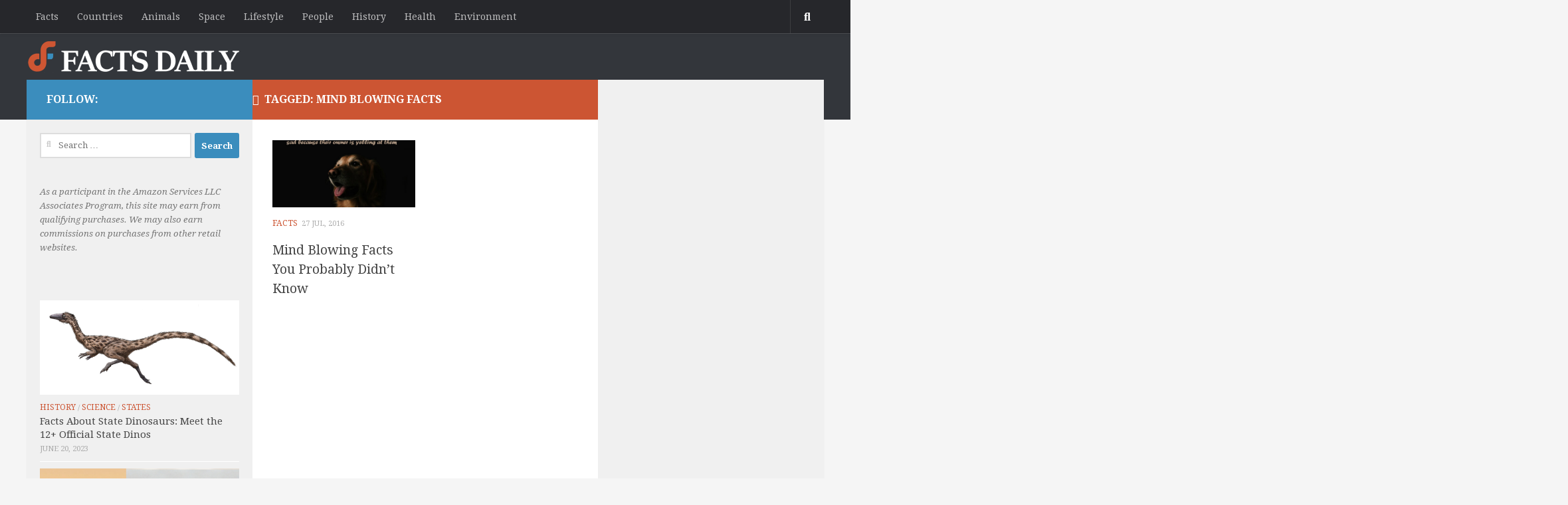

--- FILE ---
content_type: text/html; charset=UTF-8
request_url: https://factsd.com/tag/mind-blowing-facts/
body_size: 14428
content:
<!DOCTYPE html>
<html class="no-js" lang="en-US">

<head>
  <meta charset="UTF-8">
  <meta name="viewport" content="width=device-width, initial-scale=1.0">
  <link rel="profile" href="http://gmpg.org/xfn/11">
  <link rel="pingback" href="https://lightslategrey-mouse-648150.hostingersite.com/xmlrpc.php">
  <meta name='robots' content='index, follow, max-image-preview:large, max-snippet:-1, max-video-preview:-1' />
<script>document.documentElement.className = document.documentElement.className.replace("no-js","js");</script>

	<!-- This site is optimized with the Yoast SEO plugin v26.4 - https://yoast.com/wordpress/plugins/seo/ -->
	<title>mind blowing facts Facts - Daily Facts Daily</title>
	<link rel="canonical" href="https://lightslategrey-mouse-648150.hostingersite.com/tag/mind-blowing-facts/" />
	<meta property="og:locale" content="en_US" />
	<meta property="og:type" content="article" />
	<meta property="og:title" content="mind blowing facts Facts - Daily Facts Daily" />
	<meta property="og:url" content="https://lightslategrey-mouse-648150.hostingersite.com/tag/mind-blowing-facts/" />
	<meta property="og:site_name" content="Daily Facts Daily" />
	<meta name="twitter:card" content="summary_large_image" />
	<script type="application/ld+json" class="yoast-schema-graph">{"@context":"https://schema.org","@graph":[{"@type":"CollectionPage","@id":"https://lightslategrey-mouse-648150.hostingersite.com/tag/mind-blowing-facts/","url":"https://lightslategrey-mouse-648150.hostingersite.com/tag/mind-blowing-facts/","name":"mind blowing facts Facts - Daily Facts Daily","isPartOf":{"@id":"https://lightslategrey-mouse-648150.hostingersite.com/#website"},"primaryImageOfPage":{"@id":"https://lightslategrey-mouse-648150.hostingersite.com/tag/mind-blowing-facts/#primaryimage"},"image":{"@id":"https://lightslategrey-mouse-648150.hostingersite.com/tag/mind-blowing-facts/#primaryimage"},"thumbnailUrl":"https://lightslategrey-mouse-648150.hostingersite.com/wp-content/uploads/2016/07/mind-blowing-facts.jpg","breadcrumb":{"@id":"https://lightslategrey-mouse-648150.hostingersite.com/tag/mind-blowing-facts/#breadcrumb"},"inLanguage":"en-US"},{"@type":"ImageObject","inLanguage":"en-US","@id":"https://lightslategrey-mouse-648150.hostingersite.com/tag/mind-blowing-facts/#primaryimage","url":"https://lightslategrey-mouse-648150.hostingersite.com/wp-content/uploads/2016/07/mind-blowing-facts.jpg","contentUrl":"https://lightslategrey-mouse-648150.hostingersite.com/wp-content/uploads/2016/07/mind-blowing-facts.jpg","width":600,"height":400,"caption":"mind blowing facts"},{"@type":"BreadcrumbList","@id":"https://lightslategrey-mouse-648150.hostingersite.com/tag/mind-blowing-facts/#breadcrumb","itemListElement":[{"@type":"ListItem","position":1,"name":"Home","item":"https://lightslategrey-mouse-648150.hostingersite.com/"},{"@type":"ListItem","position":2,"name":"mind blowing facts"}]},{"@type":"WebSite","@id":"https://lightslategrey-mouse-648150.hostingersite.com/#website","url":"https://lightslategrey-mouse-648150.hostingersite.com/","name":"Daily Facts Daily","description":"","publisher":{"@id":"https://lightslategrey-mouse-648150.hostingersite.com/#organization"},"potentialAction":[{"@type":"SearchAction","target":{"@type":"EntryPoint","urlTemplate":"https://lightslategrey-mouse-648150.hostingersite.com/?s={search_term_string}"},"query-input":{"@type":"PropertyValueSpecification","valueRequired":true,"valueName":"search_term_string"}}],"inLanguage":"en-US"},{"@type":"Organization","@id":"https://lightslategrey-mouse-648150.hostingersite.com/#organization","name":"Daily Facts Daily","url":"https://lightslategrey-mouse-648150.hostingersite.com/","logo":{"@type":"ImageObject","inLanguage":"en-US","@id":"https://lightslategrey-mouse-648150.hostingersite.com/#/schema/logo/image/","url":"https://lightslategrey-mouse-648150.hostingersite.com/wp-content/uploads/2016/10/Facts-Daily_Logo-small.png","contentUrl":"https://lightslategrey-mouse-648150.hostingersite.com/wp-content/uploads/2016/10/Facts-Daily_Logo-small.png","width":325,"height":50,"caption":"Daily Facts Daily"},"image":{"@id":"https://lightslategrey-mouse-648150.hostingersite.com/#/schema/logo/image/"}}]}</script>
	<!-- / Yoast SEO plugin. -->


<link rel='dns-prefetch' href='//lightslategrey-mouse-648150.hostingersite.com' />
<link rel="alternate" type="application/rss+xml" title="Daily Facts Daily &raquo; Feed" href="https://lightslategrey-mouse-648150.hostingersite.com/feed/" />
<link rel="alternate" type="application/rss+xml" title="Daily Facts Daily &raquo; Comments Feed" href="https://lightslategrey-mouse-648150.hostingersite.com/comments/feed/" />
<link id="hu-user-gfont" href="//fonts.googleapis.com/css?family=Droid+Serif:400,400italic,700" rel="stylesheet" type="text/css"><link rel="alternate" type="application/rss+xml" title="Daily Facts Daily &raquo; mind blowing facts Tag Feed" href="https://lightslategrey-mouse-648150.hostingersite.com/tag/mind-blowing-facts/feed/" />
<style id='wp-img-auto-sizes-contain-inline-css'>
img:is([sizes=auto i],[sizes^="auto," i]){contain-intrinsic-size:3000px 1500px}
/*# sourceURL=wp-img-auto-sizes-contain-inline-css */
</style>
<style id='wp-emoji-styles-inline-css'>

	img.wp-smiley, img.emoji {
		display: inline !important;
		border: none !important;
		box-shadow: none !important;
		height: 1em !important;
		width: 1em !important;
		margin: 0 0.07em !important;
		vertical-align: -0.1em !important;
		background: none !important;
		padding: 0 !important;
	}
/*# sourceURL=wp-emoji-styles-inline-css */
</style>
<style id='wp-block-library-inline-css'>
:root{--wp-block-synced-color:#7a00df;--wp-block-synced-color--rgb:122,0,223;--wp-bound-block-color:var(--wp-block-synced-color);--wp-editor-canvas-background:#ddd;--wp-admin-theme-color:#007cba;--wp-admin-theme-color--rgb:0,124,186;--wp-admin-theme-color-darker-10:#006ba1;--wp-admin-theme-color-darker-10--rgb:0,107,160.5;--wp-admin-theme-color-darker-20:#005a87;--wp-admin-theme-color-darker-20--rgb:0,90,135;--wp-admin-border-width-focus:2px}@media (min-resolution:192dpi){:root{--wp-admin-border-width-focus:1.5px}}.wp-element-button{cursor:pointer}:root .has-very-light-gray-background-color{background-color:#eee}:root .has-very-dark-gray-background-color{background-color:#313131}:root .has-very-light-gray-color{color:#eee}:root .has-very-dark-gray-color{color:#313131}:root .has-vivid-green-cyan-to-vivid-cyan-blue-gradient-background{background:linear-gradient(135deg,#00d084,#0693e3)}:root .has-purple-crush-gradient-background{background:linear-gradient(135deg,#34e2e4,#4721fb 50%,#ab1dfe)}:root .has-hazy-dawn-gradient-background{background:linear-gradient(135deg,#faaca8,#dad0ec)}:root .has-subdued-olive-gradient-background{background:linear-gradient(135deg,#fafae1,#67a671)}:root .has-atomic-cream-gradient-background{background:linear-gradient(135deg,#fdd79a,#004a59)}:root .has-nightshade-gradient-background{background:linear-gradient(135deg,#330968,#31cdcf)}:root .has-midnight-gradient-background{background:linear-gradient(135deg,#020381,#2874fc)}:root{--wp--preset--font-size--normal:16px;--wp--preset--font-size--huge:42px}.has-regular-font-size{font-size:1em}.has-larger-font-size{font-size:2.625em}.has-normal-font-size{font-size:var(--wp--preset--font-size--normal)}.has-huge-font-size{font-size:var(--wp--preset--font-size--huge)}.has-text-align-center{text-align:center}.has-text-align-left{text-align:left}.has-text-align-right{text-align:right}.has-fit-text{white-space:nowrap!important}#end-resizable-editor-section{display:none}.aligncenter{clear:both}.items-justified-left{justify-content:flex-start}.items-justified-center{justify-content:center}.items-justified-right{justify-content:flex-end}.items-justified-space-between{justify-content:space-between}.screen-reader-text{border:0;clip-path:inset(50%);height:1px;margin:-1px;overflow:hidden;padding:0;position:absolute;width:1px;word-wrap:normal!important}.screen-reader-text:focus{background-color:#ddd;clip-path:none;color:#444;display:block;font-size:1em;height:auto;left:5px;line-height:normal;padding:15px 23px 14px;text-decoration:none;top:5px;width:auto;z-index:100000}html :where(.has-border-color){border-style:solid}html :where([style*=border-top-color]){border-top-style:solid}html :where([style*=border-right-color]){border-right-style:solid}html :where([style*=border-bottom-color]){border-bottom-style:solid}html :where([style*=border-left-color]){border-left-style:solid}html :where([style*=border-width]){border-style:solid}html :where([style*=border-top-width]){border-top-style:solid}html :where([style*=border-right-width]){border-right-style:solid}html :where([style*=border-bottom-width]){border-bottom-style:solid}html :where([style*=border-left-width]){border-left-style:solid}html :where(img[class*=wp-image-]){height:auto;max-width:100%}:where(figure){margin:0 0 1em}html :where(.is-position-sticky){--wp-admin--admin-bar--position-offset:var(--wp-admin--admin-bar--height,0px)}@media screen and (max-width:600px){html :where(.is-position-sticky){--wp-admin--admin-bar--position-offset:0px}}

/*# sourceURL=wp-block-library-inline-css */
</style><style id='global-styles-inline-css'>
:root{--wp--preset--aspect-ratio--square: 1;--wp--preset--aspect-ratio--4-3: 4/3;--wp--preset--aspect-ratio--3-4: 3/4;--wp--preset--aspect-ratio--3-2: 3/2;--wp--preset--aspect-ratio--2-3: 2/3;--wp--preset--aspect-ratio--16-9: 16/9;--wp--preset--aspect-ratio--9-16: 9/16;--wp--preset--color--black: #000000;--wp--preset--color--cyan-bluish-gray: #abb8c3;--wp--preset--color--white: #ffffff;--wp--preset--color--pale-pink: #f78da7;--wp--preset--color--vivid-red: #cf2e2e;--wp--preset--color--luminous-vivid-orange: #ff6900;--wp--preset--color--luminous-vivid-amber: #fcb900;--wp--preset--color--light-green-cyan: #7bdcb5;--wp--preset--color--vivid-green-cyan: #00d084;--wp--preset--color--pale-cyan-blue: #8ed1fc;--wp--preset--color--vivid-cyan-blue: #0693e3;--wp--preset--color--vivid-purple: #9b51e0;--wp--preset--gradient--vivid-cyan-blue-to-vivid-purple: linear-gradient(135deg,rgb(6,147,227) 0%,rgb(155,81,224) 100%);--wp--preset--gradient--light-green-cyan-to-vivid-green-cyan: linear-gradient(135deg,rgb(122,220,180) 0%,rgb(0,208,130) 100%);--wp--preset--gradient--luminous-vivid-amber-to-luminous-vivid-orange: linear-gradient(135deg,rgb(252,185,0) 0%,rgb(255,105,0) 100%);--wp--preset--gradient--luminous-vivid-orange-to-vivid-red: linear-gradient(135deg,rgb(255,105,0) 0%,rgb(207,46,46) 100%);--wp--preset--gradient--very-light-gray-to-cyan-bluish-gray: linear-gradient(135deg,rgb(238,238,238) 0%,rgb(169,184,195) 100%);--wp--preset--gradient--cool-to-warm-spectrum: linear-gradient(135deg,rgb(74,234,220) 0%,rgb(151,120,209) 20%,rgb(207,42,186) 40%,rgb(238,44,130) 60%,rgb(251,105,98) 80%,rgb(254,248,76) 100%);--wp--preset--gradient--blush-light-purple: linear-gradient(135deg,rgb(255,206,236) 0%,rgb(152,150,240) 100%);--wp--preset--gradient--blush-bordeaux: linear-gradient(135deg,rgb(254,205,165) 0%,rgb(254,45,45) 50%,rgb(107,0,62) 100%);--wp--preset--gradient--luminous-dusk: linear-gradient(135deg,rgb(255,203,112) 0%,rgb(199,81,192) 50%,rgb(65,88,208) 100%);--wp--preset--gradient--pale-ocean: linear-gradient(135deg,rgb(255,245,203) 0%,rgb(182,227,212) 50%,rgb(51,167,181) 100%);--wp--preset--gradient--electric-grass: linear-gradient(135deg,rgb(202,248,128) 0%,rgb(113,206,126) 100%);--wp--preset--gradient--midnight: linear-gradient(135deg,rgb(2,3,129) 0%,rgb(40,116,252) 100%);--wp--preset--font-size--small: 13px;--wp--preset--font-size--medium: 20px;--wp--preset--font-size--large: 36px;--wp--preset--font-size--x-large: 42px;--wp--preset--spacing--20: 0.44rem;--wp--preset--spacing--30: 0.67rem;--wp--preset--spacing--40: 1rem;--wp--preset--spacing--50: 1.5rem;--wp--preset--spacing--60: 2.25rem;--wp--preset--spacing--70: 3.38rem;--wp--preset--spacing--80: 5.06rem;--wp--preset--shadow--natural: 6px 6px 9px rgba(0, 0, 0, 0.2);--wp--preset--shadow--deep: 12px 12px 50px rgba(0, 0, 0, 0.4);--wp--preset--shadow--sharp: 6px 6px 0px rgba(0, 0, 0, 0.2);--wp--preset--shadow--outlined: 6px 6px 0px -3px rgb(255, 255, 255), 6px 6px rgb(0, 0, 0);--wp--preset--shadow--crisp: 6px 6px 0px rgb(0, 0, 0);}:where(.is-layout-flex){gap: 0.5em;}:where(.is-layout-grid){gap: 0.5em;}body .is-layout-flex{display: flex;}.is-layout-flex{flex-wrap: wrap;align-items: center;}.is-layout-flex > :is(*, div){margin: 0;}body .is-layout-grid{display: grid;}.is-layout-grid > :is(*, div){margin: 0;}:where(.wp-block-columns.is-layout-flex){gap: 2em;}:where(.wp-block-columns.is-layout-grid){gap: 2em;}:where(.wp-block-post-template.is-layout-flex){gap: 1.25em;}:where(.wp-block-post-template.is-layout-grid){gap: 1.25em;}.has-black-color{color: var(--wp--preset--color--black) !important;}.has-cyan-bluish-gray-color{color: var(--wp--preset--color--cyan-bluish-gray) !important;}.has-white-color{color: var(--wp--preset--color--white) !important;}.has-pale-pink-color{color: var(--wp--preset--color--pale-pink) !important;}.has-vivid-red-color{color: var(--wp--preset--color--vivid-red) !important;}.has-luminous-vivid-orange-color{color: var(--wp--preset--color--luminous-vivid-orange) !important;}.has-luminous-vivid-amber-color{color: var(--wp--preset--color--luminous-vivid-amber) !important;}.has-light-green-cyan-color{color: var(--wp--preset--color--light-green-cyan) !important;}.has-vivid-green-cyan-color{color: var(--wp--preset--color--vivid-green-cyan) !important;}.has-pale-cyan-blue-color{color: var(--wp--preset--color--pale-cyan-blue) !important;}.has-vivid-cyan-blue-color{color: var(--wp--preset--color--vivid-cyan-blue) !important;}.has-vivid-purple-color{color: var(--wp--preset--color--vivid-purple) !important;}.has-black-background-color{background-color: var(--wp--preset--color--black) !important;}.has-cyan-bluish-gray-background-color{background-color: var(--wp--preset--color--cyan-bluish-gray) !important;}.has-white-background-color{background-color: var(--wp--preset--color--white) !important;}.has-pale-pink-background-color{background-color: var(--wp--preset--color--pale-pink) !important;}.has-vivid-red-background-color{background-color: var(--wp--preset--color--vivid-red) !important;}.has-luminous-vivid-orange-background-color{background-color: var(--wp--preset--color--luminous-vivid-orange) !important;}.has-luminous-vivid-amber-background-color{background-color: var(--wp--preset--color--luminous-vivid-amber) !important;}.has-light-green-cyan-background-color{background-color: var(--wp--preset--color--light-green-cyan) !important;}.has-vivid-green-cyan-background-color{background-color: var(--wp--preset--color--vivid-green-cyan) !important;}.has-pale-cyan-blue-background-color{background-color: var(--wp--preset--color--pale-cyan-blue) !important;}.has-vivid-cyan-blue-background-color{background-color: var(--wp--preset--color--vivid-cyan-blue) !important;}.has-vivid-purple-background-color{background-color: var(--wp--preset--color--vivid-purple) !important;}.has-black-border-color{border-color: var(--wp--preset--color--black) !important;}.has-cyan-bluish-gray-border-color{border-color: var(--wp--preset--color--cyan-bluish-gray) !important;}.has-white-border-color{border-color: var(--wp--preset--color--white) !important;}.has-pale-pink-border-color{border-color: var(--wp--preset--color--pale-pink) !important;}.has-vivid-red-border-color{border-color: var(--wp--preset--color--vivid-red) !important;}.has-luminous-vivid-orange-border-color{border-color: var(--wp--preset--color--luminous-vivid-orange) !important;}.has-luminous-vivid-amber-border-color{border-color: var(--wp--preset--color--luminous-vivid-amber) !important;}.has-light-green-cyan-border-color{border-color: var(--wp--preset--color--light-green-cyan) !important;}.has-vivid-green-cyan-border-color{border-color: var(--wp--preset--color--vivid-green-cyan) !important;}.has-pale-cyan-blue-border-color{border-color: var(--wp--preset--color--pale-cyan-blue) !important;}.has-vivid-cyan-blue-border-color{border-color: var(--wp--preset--color--vivid-cyan-blue) !important;}.has-vivid-purple-border-color{border-color: var(--wp--preset--color--vivid-purple) !important;}.has-vivid-cyan-blue-to-vivid-purple-gradient-background{background: var(--wp--preset--gradient--vivid-cyan-blue-to-vivid-purple) !important;}.has-light-green-cyan-to-vivid-green-cyan-gradient-background{background: var(--wp--preset--gradient--light-green-cyan-to-vivid-green-cyan) !important;}.has-luminous-vivid-amber-to-luminous-vivid-orange-gradient-background{background: var(--wp--preset--gradient--luminous-vivid-amber-to-luminous-vivid-orange) !important;}.has-luminous-vivid-orange-to-vivid-red-gradient-background{background: var(--wp--preset--gradient--luminous-vivid-orange-to-vivid-red) !important;}.has-very-light-gray-to-cyan-bluish-gray-gradient-background{background: var(--wp--preset--gradient--very-light-gray-to-cyan-bluish-gray) !important;}.has-cool-to-warm-spectrum-gradient-background{background: var(--wp--preset--gradient--cool-to-warm-spectrum) !important;}.has-blush-light-purple-gradient-background{background: var(--wp--preset--gradient--blush-light-purple) !important;}.has-blush-bordeaux-gradient-background{background: var(--wp--preset--gradient--blush-bordeaux) !important;}.has-luminous-dusk-gradient-background{background: var(--wp--preset--gradient--luminous-dusk) !important;}.has-pale-ocean-gradient-background{background: var(--wp--preset--gradient--pale-ocean) !important;}.has-electric-grass-gradient-background{background: var(--wp--preset--gradient--electric-grass) !important;}.has-midnight-gradient-background{background: var(--wp--preset--gradient--midnight) !important;}.has-small-font-size{font-size: var(--wp--preset--font-size--small) !important;}.has-medium-font-size{font-size: var(--wp--preset--font-size--medium) !important;}.has-large-font-size{font-size: var(--wp--preset--font-size--large) !important;}.has-x-large-font-size{font-size: var(--wp--preset--font-size--x-large) !important;}
/*# sourceURL=global-styles-inline-css */
</style>

<style id='classic-theme-styles-inline-css'>
/*! This file is auto-generated */
.wp-block-button__link{color:#fff;background-color:#32373c;border-radius:9999px;box-shadow:none;text-decoration:none;padding:calc(.667em + 2px) calc(1.333em + 2px);font-size:1.125em}.wp-block-file__button{background:#32373c;color:#fff;text-decoration:none}
/*# sourceURL=/wp-includes/css/classic-themes.min.css */
</style>
<link rel='stylesheet' id='contact-form-7-css' href='https://lightslategrey-mouse-648150.hostingersite.com/wp-content/plugins/contact-form-7/includes/css/styles.css?ver=6.1.4' media='all' />
<link rel='stylesheet' id='hueman-main-style-css' href='https://lightslategrey-mouse-648150.hostingersite.com/wp-content/themes/hueman/assets/front/css/main.min.css?ver=3.7.27' media='all' />
<style id='hueman-main-style-inline-css'>
body { font-family:'Droid Serif', serif;font-size:0.88rem }@media only screen and (min-width: 720px) {
        .nav > li { font-size:0.88rem; }
      }.container-inner { max-width: 1200px; }.sidebar .widget { padding-left: 20px; padding-right: 20px; padding-top: 20px; }::selection { background-color: #3b8dbd; }
::-moz-selection { background-color: #3b8dbd; }a,a>span.hu-external::after,.themeform label .required,#flexslider-featured .flex-direction-nav .flex-next:hover,#flexslider-featured .flex-direction-nav .flex-prev:hover,.post-hover:hover .post-title a,.post-title a:hover,.sidebar.s1 .post-nav li a:hover i,.content .post-nav li a:hover i,.post-related a:hover,.sidebar.s1 .widget_rss ul li a,#footer .widget_rss ul li a,.sidebar.s1 .widget_calendar a,#footer .widget_calendar a,.sidebar.s1 .alx-tab .tab-item-category a,.sidebar.s1 .alx-posts .post-item-category a,.sidebar.s1 .alx-tab li:hover .tab-item-title a,.sidebar.s1 .alx-tab li:hover .tab-item-comment a,.sidebar.s1 .alx-posts li:hover .post-item-title a,#footer .alx-tab .tab-item-category a,#footer .alx-posts .post-item-category a,#footer .alx-tab li:hover .tab-item-title a,#footer .alx-tab li:hover .tab-item-comment a,#footer .alx-posts li:hover .post-item-title a,.comment-tabs li.active a,.comment-awaiting-moderation,.child-menu a:hover,.child-menu .current_page_item > a,.wp-pagenavi a{ color: #3b8dbd; }input[type="submit"],.themeform button[type="submit"],.sidebar.s1 .sidebar-top,.sidebar.s1 .sidebar-toggle,#flexslider-featured .flex-control-nav li a.flex-active,.post-tags a:hover,.sidebar.s1 .widget_calendar caption,#footer .widget_calendar caption,.author-bio .bio-avatar:after,.commentlist li.bypostauthor > .comment-body:after,.commentlist li.comment-author-admin > .comment-body:after{ background-color: #3b8dbd; }.post-format .format-container { border-color: #3b8dbd; }.sidebar.s1 .alx-tabs-nav li.active a,#footer .alx-tabs-nav li.active a,.comment-tabs li.active a,.wp-pagenavi a:hover,.wp-pagenavi a:active,.wp-pagenavi span.current{ border-bottom-color: #3b8dbd!important; }.sidebar.s2 .post-nav li a:hover i,
.sidebar.s2 .widget_rss ul li a,
.sidebar.s2 .widget_calendar a,
.sidebar.s2 .alx-tab .tab-item-category a,
.sidebar.s2 .alx-posts .post-item-category a,
.sidebar.s2 .alx-tab li:hover .tab-item-title a,
.sidebar.s2 .alx-tab li:hover .tab-item-comment a,
.sidebar.s2 .alx-posts li:hover .post-item-title a { color: #82b965; }
.sidebar.s2 .sidebar-top,.sidebar.s2 .sidebar-toggle,.post-comments,.jp-play-bar,.jp-volume-bar-value,.sidebar.s2 .widget_calendar caption{ background-color: #82b965; }.sidebar.s2 .alx-tabs-nav li.active a { border-bottom-color: #82b965; }
.post-comments::before { border-right-color: #82b965; }
      .search-expand,
              #nav-topbar.nav-container { background-color: #26272b}@media only screen and (min-width: 720px) {
                #nav-topbar .nav ul { background-color: #26272b; }
              }.is-scrolled #header .nav-container.desktop-sticky,
              .is-scrolled #header .search-expand { background-color: #26272b; background-color: rgba(38,39,43,0.90) }.is-scrolled .topbar-transparent #nav-topbar.desktop-sticky .nav ul { background-color: #26272b; background-color: rgba(38,39,43,0.95) }#header { background-color: #33363b; }
@media only screen and (min-width: 720px) {
  #nav-header .nav ul { background-color: #33363b; }
}
        .is-scrolled #header #nav-mobile { background-color: #454e5c; background-color: rgba(69,78,92,0.90) }#nav-header.nav-container, #main-header-search .search-expand { background-color: #33363b; }
@media only screen and (min-width: 720px) {
  #nav-header .nav ul { background-color: #33363b; }
}
        .site-title a img { max-height: 50px; }body { background-color: #eaeaea; }
/*# sourceURL=hueman-main-style-inline-css */
</style>
<link rel='stylesheet' id='theme-stylesheet-css' href='https://lightslategrey-mouse-648150.hostingersite.com/wp-content/themes/being-hueman/style.css?ver=1.0.0' media='all' />
<link rel='stylesheet' id='hueman-font-awesome-css' href='https://lightslategrey-mouse-648150.hostingersite.com/wp-content/themes/hueman/assets/front/css/font-awesome.min.css?ver=3.7.27' media='all' />
<link rel='stylesheet' id='aawp-css' href='https://lightslategrey-mouse-648150.hostingersite.com/wp-content/plugins/aawp/assets/dist/css/main.css?ver=3.15.2' media='all' />
<script src="https://lightslategrey-mouse-648150.hostingersite.com/wp-content/themes/hueman/assets/front/js/libs/mobile-detect.min.js?ver=3.7.27" id="mobile-detect-js" defer></script>
<script src="https://lightslategrey-mouse-648150.hostingersite.com/wp-includes/js/jquery/jquery.min.js?ver=3.7.1" id="jquery-core-js"></script>
<script src="https://lightslategrey-mouse-648150.hostingersite.com/wp-includes/js/jquery/jquery-migrate.min.js?ver=3.4.1" id="jquery-migrate-js"></script>
<link rel="https://api.w.org/" href="https://lightslategrey-mouse-648150.hostingersite.com/wp-json/" /><link rel="alternate" title="JSON" type="application/json" href="https://lightslategrey-mouse-648150.hostingersite.com/wp-json/wp/v2/tags/310" /><link rel="EditURI" type="application/rsd+xml" title="RSD" href="https://lightslategrey-mouse-648150.hostingersite.com/xmlrpc.php?rsd" />
<meta name="generator" content="WordPress 6.9" />
<style type="text/css">.aawp .aawp-tb__row--highlight{background-color:#256aaf;}.aawp .aawp-tb__row--highlight{color:#256aaf;}.aawp .aawp-tb__row--highlight a{color:#256aaf;}</style><!-- Global site tag (gtag.js) - Google Analytics -->
<script async src="https://www.googletagmanager.com/gtag/js?id=UA-215050577-78"></script>
<script>
  window.dataLayer = window.dataLayer || [];
  function gtag(){dataLayer.push(arguments);}
  gtag('js', new Date());

  gtag('config', 'UA-215050577-78');
</script><style type="text/css" id="tve_global_variables">:root{}</style>    <link rel="preload" as="font" type="font/woff2" href="https://lightslategrey-mouse-648150.hostingersite.com/wp-content/themes/hueman/assets/front/webfonts/fa-brands-400.woff2?v=5.15.2" crossorigin="anonymous"/>
    <link rel="preload" as="font" type="font/woff2" href="https://lightslategrey-mouse-648150.hostingersite.com/wp-content/themes/hueman/assets/front/webfonts/fa-regular-400.woff2?v=5.15.2" crossorigin="anonymous"/>
    <link rel="preload" as="font" type="font/woff2" href="https://lightslategrey-mouse-648150.hostingersite.com/wp-content/themes/hueman/assets/front/webfonts/fa-solid-900.woff2?v=5.15.2" crossorigin="anonymous"/>
  <!--[if lt IE 9]>
<script src="https://lightslategrey-mouse-648150.hostingersite.com/wp-content/themes/hueman/assets/front/js/ie/html5shiv-printshiv.min.js"></script>
<script src="https://lightslategrey-mouse-648150.hostingersite.com/wp-content/themes/hueman/assets/front/js/ie/selectivizr.js"></script>
<![endif]-->
<link rel="icon" href="https://lightslategrey-mouse-648150.hostingersite.com/wp-content/uploads/2016/09/facts-daily-fevicon-150x150.png" sizes="32x32" />
<link rel="icon" href="https://lightslategrey-mouse-648150.hostingersite.com/wp-content/uploads/2016/09/facts-daily-fevicon-320x320.png" sizes="192x192" />
<link rel="apple-touch-icon" href="https://lightslategrey-mouse-648150.hostingersite.com/wp-content/uploads/2016/09/facts-daily-fevicon-320x320.png" />
<meta name="msapplication-TileImage" content="https://lightslategrey-mouse-648150.hostingersite.com/wp-content/uploads/2016/09/facts-daily-fevicon-320x320.png" />
 



</head>

<body class="archive tag tag-mind-blowing-facts tag-310 wp-custom-logo wp-embed-responsive wp-theme-hueman wp-child-theme-being-hueman aawp-custom col-3cm full-width topbar-enabled mobile-sidebar-hide-s2 header-desktop-sticky header-mobile-sticky hueman-3-7-27-with-child-theme chrome">




<div id="wrapper">

  <header id="header">
          <nav class="nav-container group" id="nav-topbar">
        <div class="nav-toggle"><i class="fa fa-bars"></i></div>
        <div class="nav-text"><!-- put your mobile menu text here --></div>
        <div class="nav-wrap container"><ul id="menu-top-bar-menu" class="nav container-inner group"><li id="menu-item-845" class="menu-item menu-item-type-taxonomy menu-item-object-category menu-item-845"><a href="https://lightslategrey-mouse-648150.hostingersite.com/category/facts/">Facts</a></li>
<li id="menu-item-846" class="menu-item menu-item-type-taxonomy menu-item-object-category menu-item-846"><a href="https://lightslategrey-mouse-648150.hostingersite.com/category/countries/">Countries</a></li>
<li id="menu-item-847" class="menu-item menu-item-type-taxonomy menu-item-object-category menu-item-847"><a href="https://lightslategrey-mouse-648150.hostingersite.com/category/animals/">Animals</a></li>
<li id="menu-item-848" class="menu-item menu-item-type-taxonomy menu-item-object-category menu-item-848"><a href="https://lightslategrey-mouse-648150.hostingersite.com/category/space/">Space</a></li>
<li id="menu-item-849" class="menu-item menu-item-type-taxonomy menu-item-object-category menu-item-849"><a href="https://lightslategrey-mouse-648150.hostingersite.com/category/lifestyle/">Lifestyle</a></li>
<li id="menu-item-1392" class="menu-item menu-item-type-taxonomy menu-item-object-category menu-item-1392"><a href="https://lightslategrey-mouse-648150.hostingersite.com/category/people/">People</a></li>
<li id="menu-item-1393" class="menu-item menu-item-type-taxonomy menu-item-object-category menu-item-1393"><a href="https://lightslategrey-mouse-648150.hostingersite.com/category/history/">History</a></li>
<li id="menu-item-1394" class="menu-item menu-item-type-taxonomy menu-item-object-category menu-item-1394"><a href="https://lightslategrey-mouse-648150.hostingersite.com/category/health/">Health</a></li>
<li id="menu-item-1395" class="menu-item menu-item-type-taxonomy menu-item-object-category menu-item-1395"><a href="https://lightslategrey-mouse-648150.hostingersite.com/category/environment/">Environment</a></li>
</ul></div>

        <div class="container">
          <div class="container-inner">
            <div class="toggle-search"><i class="fa fa-search"></i></div>
            <div class="search-expand">
              <div class="search-expand-inner">
                <form role="search" method="get" class="search-form" action="https://lightslategrey-mouse-648150.hostingersite.com/">
				<label>
					<span class="screen-reader-text">Search for:</span>
					<input type="search" class="search-field" placeholder="Search &hellip;" value="" name="s" />
				</label>
				<input type="submit" class="search-submit" value="Search" />
			</form>              </div>
            </div>
          </div><!--/.container-inner-->
        </div><!--/.container-->

      </nav><!--/#nav-topbar-->
    
    <div class="container group">
      <div class="container-inner">
                
          <div class="group pad">
            <p class="site-title">                  <a class="custom-logo-link" href="https://lightslategrey-mouse-648150.hostingersite.com/" rel="home" title="Daily Facts Daily | Home page"><img src="https://lightslategrey-mouse-648150.hostingersite.com/wp-content/uploads/2016/10/Facts-Daily_Logo-small.png" alt="Daily Facts Daily" width="325" height="50"/></a>                </p>            <p class="site-description"></p>
                          <div id="header-widgets">
                              </div><!--/#header-ads-->
            
          </div>

        
        
      </div><!--/.container-inner-->
    </div><!--/.container-->

  </header><!--/#header-->
    <div class="container" id="page">
    <div class="container-inner">
      <div class="main">
        <div class="main-inner group">

              <main class="content" id="content">
          <div class="page-title pad group">
			<h1><i class="fa fa-tags"></i>Tagged: <span>mind blowing facts</span></h1>

	
</div><!--/.page-title-->          <div class="hu-pad group">
            
  <div id="grid-wrapper" class="post-list group">
    <div class="post-row">        <article id="post-432" class="group post-432 post type-post status-publish format-standard has-post-thumbnail hentry category-facts tag-mind-blowing-facts">	
	<div class="post-inner post-hover">
		
		<div class="post-thumbnail">
			<a href="https://lightslategrey-mouse-648150.hostingersite.com/mind-blowing-facts/" title="Mind Blowing Facts You Probably Didn&#8217;t Know">
									<img width="520" height="245" src="https://lightslategrey-mouse-648150.hostingersite.com/wp-content/uploads/2016/07/mind-blowing-facts-520x245.jpg" class="attachment-thumb-medium size-thumb-medium wp-post-image" alt="mind blowing facts" decoding="async" fetchpriority="high" />																			</a>
					</div><!--/.post-thumbnail-->
		
	
<div class="post-meta group">
			<p class="post-category"><a href="https://lightslategrey-mouse-648150.hostingersite.com/category/facts/" rel="category tag">Facts</a></p>
            <p class="post-byline"> 27 Jul, 2016</p>
		</div><!--/.post-meta-->

		
		<h2 class="post-title">
			<a href="https://lightslategrey-mouse-648150.hostingersite.com/mind-blowing-facts/" rel="bookmark" title="Mind Blowing Facts You Probably Didn&#8217;t Know">Mind Blowing Facts You Probably Didn&#8217;t Know</a>
		</h2><!--/.post-title-->
		
		
	</div><!--/.post-inner-->	
</article><!--/.post-->	    </div>  </div><!--/.post-list-->


<nav class="pagination group">
	<div class="text-center">		
<ul class="group">			
<li class="prev left"></li>
<li class="next right"></li>
</ul>
</div>	

	</nav><!--/.pagination-->
          </div><!--/.hu-pad-->
            </main><!--/.content-->
          

	<div class="sidebar s1">

		<a class="sidebar-toggle" title="Expand Sidebar"><i class="fa icon-sidebar-toggle"></i></a>

		<div class="sidebar-content">

			  			<div class="sidebar-top group">
    <p>Follow:</p>
</div>

			
			
			
			<div id="search-2" class="widget widget_search"><form role="search" method="get" class="search-form" action="https://lightslategrey-mouse-648150.hostingersite.com/">
				<label>
					<span class="screen-reader-text">Search for:</span>
					<input type="search" class="search-field" placeholder="Search &hellip;" value="" name="s" />
				</label>
				<input type="submit" class="search-submit" value="Search" />
			</form></div><div id="text-8" class="widget widget_text">			<div class="textwidget"><p><em>As a participant in the Amazon Services LLC Associates Program, this site may earn from qualifying purchases. We may also earn commissions on purchases from other retail websites.</em></p>
</div>
		</div><div id="alxposts-2" class="widget widget_hu_posts">
<h3 class="widget-title"></h3>
	
	<ul class="alx-posts group thumbs-enabled">
    				<li>

						<div class="post-item-thumbnail">
				<a href="https://lightslategrey-mouse-648150.hostingersite.com/facts-about-state-dinosaurs-meet-the-12-official-state-dinos/">
					<img width="520" height="245" src="https://lightslategrey-mouse-648150.hostingersite.com/wp-content/uploads/2021/01/State-dinosaur-Massachusetts-520x245.png" class="attachment-thumb-medium size-thumb-medium wp-post-image" alt="Massachusetts Dinosaur" decoding="async" loading="lazy" />																			</a>
			</div>
			
			<div class="post-item-inner group">
				<p class="post-item-category"><a href="https://lightslategrey-mouse-648150.hostingersite.com/category/history/" rel="category tag">History</a> / <a href="https://lightslategrey-mouse-648150.hostingersite.com/category/science/" rel="category tag">Science</a> / <a href="https://lightslategrey-mouse-648150.hostingersite.com/category/states/" rel="category tag">States</a></p>				<p class="post-item-title"><a href="https://lightslategrey-mouse-648150.hostingersite.com/facts-about-state-dinosaurs-meet-the-12-official-state-dinos/" rel="bookmark">Facts About State Dinosaurs: Meet the 12+ Official State Dinos</a></p>
				<p class="post-item-date">June 20, 2023</p>			</div>

		</li>
				<li>

						<div class="post-item-thumbnail">
				<a href="https://lightslategrey-mouse-648150.hostingersite.com/a-piece-of-the-wright-brothers-airplane-to-take-a-first-flight-on-mars/">
					<img width="520" height="245" src="https://lightslategrey-mouse-648150.hostingersite.com/wp-content/uploads/2021/04/Wright-brothers-Ingenuity-520x245.png" class="attachment-thumb-medium size-thumb-medium wp-post-image" alt="" decoding="async" loading="lazy" />																			</a>
			</div>
			
			<div class="post-item-inner group">
				<p class="post-item-category"><a href="https://lightslategrey-mouse-648150.hostingersite.com/category/science/" rel="category tag">Science</a> / <a href="https://lightslategrey-mouse-648150.hostingersite.com/category/space/" rel="category tag">Space</a> / <a href="https://lightslategrey-mouse-648150.hostingersite.com/category/technology/" rel="category tag">technology</a></p>				<p class="post-item-title"><a href="https://lightslategrey-mouse-648150.hostingersite.com/a-piece-of-the-wright-brothers-airplane-to-take-a-first-flight-on-mars/" rel="bookmark">A Piece of the Wright Brother&#8217;s Airplane to Take a First Flight on Mars</a></p>
				<p class="post-item-date">April 14, 2023</p>			</div>

		</li>
				<li>

						<div class="post-item-thumbnail">
				<a href="https://lightslategrey-mouse-648150.hostingersite.com/researchers-suggest-traversable-wormholes-may-be-possible-after-all/">
					<img width="520" height="245" src="https://lightslategrey-mouse-648150.hostingersite.com/wp-content/uploads/2021/03/Wormholes-elon-musk-520x245.png" class="attachment-thumb-medium size-thumb-medium wp-post-image" alt="" decoding="async" loading="lazy" />																			</a>
			</div>
			
			<div class="post-item-inner group">
				<p class="post-item-category"><a href="https://lightslategrey-mouse-648150.hostingersite.com/category/facts/" rel="category tag">Facts</a> / <a href="https://lightslategrey-mouse-648150.hostingersite.com/category/science/" rel="category tag">Science</a> / <a href="https://lightslategrey-mouse-648150.hostingersite.com/category/space/" rel="category tag">Space</a></p>				<p class="post-item-title"><a href="https://lightslategrey-mouse-648150.hostingersite.com/researchers-suggest-traversable-wormholes-may-be-possible-after-all/" rel="bookmark">Researchers Suggest Traversable Wormholes May Be Possible After All</a></p>
				<p class="post-item-date">April 7, 2023</p>			</div>

		</li>
				<li>

						<div class="post-item-thumbnail">
				<a href="https://lightslategrey-mouse-648150.hostingersite.com/surprising-facts-about-snails-that-are-anything-but-harmless/">
					<img width="520" height="245" src="https://lightslategrey-mouse-648150.hostingersite.com/wp-content/uploads/2021/03/Snails-520x245.png" class="attachment-thumb-medium size-thumb-medium wp-post-image" alt="" decoding="async" loading="lazy" />																			</a>
			</div>
			
			<div class="post-item-inner group">
				<p class="post-item-category"><a href="https://lightslategrey-mouse-648150.hostingersite.com/category/animals/" rel="category tag">Animals</a> / <a href="https://lightslategrey-mouse-648150.hostingersite.com/category/facts/" rel="category tag">Facts</a></p>				<p class="post-item-title"><a href="https://lightslategrey-mouse-648150.hostingersite.com/surprising-facts-about-snails-that-are-anything-but-harmless/" rel="bookmark">Surprising Facts About Snails that Are Anything But Harmless</a></p>
				<p class="post-item-date">March 31, 2023</p>			</div>

		</li>
				<li>

						<div class="post-item-thumbnail">
				<a href="https://lightslategrey-mouse-648150.hostingersite.com/new-species-from-treasure-island-reef-named-pandemic-blenny/">
					<img width="520" height="245" src="https://lightslategrey-mouse-648150.hostingersite.com/wp-content/uploads/2021/03/image-520x245.png" class="attachment-thumb-medium size-thumb-medium wp-post-image" alt="pandemic blenny new fish species set over australia" decoding="async" loading="lazy" />																			</a>
			</div>
			
			<div class="post-item-inner group">
				<p class="post-item-category"><a href="https://lightslategrey-mouse-648150.hostingersite.com/category/animals/" rel="category tag">Animals</a></p>				<p class="post-item-title"><a href="https://lightslategrey-mouse-648150.hostingersite.com/new-species-from-treasure-island-reef-named-pandemic-blenny/" rel="bookmark">New Species From &#8216;Treasure Island&#8217; Reef Named &#8216;Pandemic Blenny&#8217;</a></p>
				<p class="post-item-date">March 24, 2023</p>			</div>

		</li>
				<li>

						<div class="post-item-thumbnail">
				<a href="https://lightslategrey-mouse-648150.hostingersite.com/facts-about-craigh-na-dun-the-stone-circle-in-outlander/">
					<img width="520" height="245" src="https://lightslategrey-mouse-648150.hostingersite.com/wp-content/uploads/2021/02/Craigh-na-Dune-520x245.png" class="attachment-thumb-medium size-thumb-medium wp-post-image" alt="Craigh na Dune" decoding="async" loading="lazy" />																			</a>
			</div>
			
			<div class="post-item-inner group">
				<p class="post-item-category"><a href="https://lightslategrey-mouse-648150.hostingersite.com/category/entertainment/" rel="category tag">Entertainment</a> / <a href="https://lightslategrey-mouse-648150.hostingersite.com/category/facts/" rel="category tag">Facts</a> / <a href="https://lightslategrey-mouse-648150.hostingersite.com/category/history/" rel="category tag">History</a> / <a href="https://lightslategrey-mouse-648150.hostingersite.com/category/monuments/" rel="category tag">Monuments</a></p>				<p class="post-item-title"><a href="https://lightslategrey-mouse-648150.hostingersite.com/facts-about-craigh-na-dun-the-stone-circle-in-outlander/" rel="bookmark">Facts About Craigh na Dun, the Stone Circle in Outlander</a></p>
				<p class="post-item-date">March 3, 2023</p>			</div>

		</li>
				<li>

						<div class="post-item-thumbnail">
				<a href="https://lightslategrey-mouse-648150.hostingersite.com/common-martian-mineral-jarosite-found-in-ice-core-samples-from-antarctica/">
					<img width="520" height="245" src="https://lightslategrey-mouse-648150.hostingersite.com/wp-content/uploads/2021/02/Jarosite-520x245.png" class="attachment-thumb-medium size-thumb-medium wp-post-image" alt="Jarosite" decoding="async" loading="lazy" />																			</a>
			</div>
			
			<div class="post-item-inner group">
				<p class="post-item-category"><a href="https://lightslategrey-mouse-648150.hostingersite.com/category/facts/" rel="category tag">Facts</a> / <a href="https://lightslategrey-mouse-648150.hostingersite.com/category/nature/" rel="category tag">nature</a> / <a href="https://lightslategrey-mouse-648150.hostingersite.com/category/space/" rel="category tag">Space</a> / <a href="https://lightslategrey-mouse-648150.hostingersite.com/category/world/" rel="category tag">World</a></p>				<p class="post-item-title"><a href="https://lightslategrey-mouse-648150.hostingersite.com/common-martian-mineral-jarosite-found-in-ice-core-samples-from-antarctica/" rel="bookmark">Common Martian Mineral Jarosite Found in Ice Core Samples from Antarctica</a></p>
				<p class="post-item-date">February 17, 2023</p>			</div>

		</li>
				    	</ul><!--/.alx-posts-->

</div>

		</div><!--/.sidebar-content-->

	</div><!--/.sidebar-->

	<div class="sidebar s2">

	<a class="sidebar-toggle" title="Expand Sidebar"><i class="fa icon-sidebar-toggle"></i></a>

	<div class="sidebar-content">

		  		<div class="sidebar-top group">
  			<p>Popular Facts</p>
  		</div>
		
		
		
	</div><!--/.sidebar-content-->

</div><!--/.sidebar-->

        </div><!--/.main-inner-->
      </div><!--/.main-->
    </div><!--/.container-inner-->
  </div><!--/.container-->

  <footer id="footer">

    
    
          <nav class="nav-container group" id="nav-footer">
        <div class="nav-toggle"><i class="fa fa-bars"></i></div>
        <div class="nav-text"><!-- put your mobile menu text here --></div>
        <div class="nav-wrap"><ul id="menu-menu3" class="nav container group"><li id="menu-item-338" class="menu-item menu-item-type-post_type menu-item-object-page menu-item-338"><a href="https://lightslategrey-mouse-648150.hostingersite.com/about-factsd/">About Factsd</a></li>
<li id="menu-item-333" class="menu-item menu-item-type-post_type menu-item-object-page menu-item-333"><a href="https://lightslategrey-mouse-648150.hostingersite.com/contact-us/">Contact Us</a></li>
<li id="menu-item-334" class="menu-item menu-item-type-post_type menu-item-object-page menu-item-334"><a href="https://lightslategrey-mouse-648150.hostingersite.com/privacy-policy/">Privacy Policy</a></li>
</ul></div>
      </nav><!--/#nav-footer-->
    
    <section class="container" id="footer-bottom">
      <div class="container-inner">

        <a id="back-to-top" href="#"><i class="fa fa-angle-up"></i></a>

        <div class="pad group">

          <div class="grid one-half">
                        
            <div id="copyright">
                              <p><a href="https://lightslategrey-mouse-648150.hostingersite.com/">Facts Daily</a> © 2019. All Rights Reserved.</p>
                          </div><!--/#copyright-->

            
          </div>

          <div class="grid one-half last">
                      </div>

        </div><!--/.pad-->

      </div><!--/.container-inner-->
    </section><!--/.container-->

  </footer><!--/#footer-->

</div><!--/#wrapper-->

<script type="speculationrules">
{"prefetch":[{"source":"document","where":{"and":[{"href_matches":"/*"},{"not":{"href_matches":["/wp-*.php","/wp-admin/*","/wp-content/uploads/*","/wp-content/*","/wp-content/plugins/*","/wp-content/themes/being-hueman/*","/wp-content/themes/hueman/*","/*\\?(.+)"]}},{"not":{"selector_matches":"a[rel~=\"nofollow\"]"}},{"not":{"selector_matches":".no-prefetch, .no-prefetch a"}}]},"eagerness":"conservative"}]}
</script>
<script src="https://lightslategrey-mouse-648150.hostingersite.com/wp-includes/js/dist/hooks.min.js?ver=dd5603f07f9220ed27f1" id="wp-hooks-js"></script>
<script src="https://lightslategrey-mouse-648150.hostingersite.com/wp-includes/js/dist/i18n.min.js?ver=c26c3dc7bed366793375" id="wp-i18n-js"></script>
<script id="wp-i18n-js-after">
wp.i18n.setLocaleData( { 'text direction\u0004ltr': [ 'ltr' ] } );
//# sourceURL=wp-i18n-js-after
</script>
<script src="https://lightslategrey-mouse-648150.hostingersite.com/wp-content/plugins/contact-form-7/includes/swv/js/index.js?ver=6.1.4" id="swv-js"></script>
<script id="contact-form-7-js-before">
var wpcf7 = {
    "api": {
        "root": "https:\/\/lightslategrey-mouse-648150.hostingersite.com\/wp-json\/",
        "namespace": "contact-form-7\/v1"
    },
    "cached": 1
};
//# sourceURL=contact-form-7-js-before
</script>
<script src="https://lightslategrey-mouse-648150.hostingersite.com/wp-content/plugins/contact-form-7/includes/js/index.js?ver=6.1.4" id="contact-form-7-js"></script>
<script src="https://lightslategrey-mouse-648150.hostingersite.com/wp-includes/js/underscore.min.js?ver=1.13.7" id="underscore-js"></script>
<script id="hu-front-scripts-js-extra">
var HUParams = {"_disabled":[],"SmoothScroll":{"Enabled":false,"Options":{"touchpadSupport":false}},"centerAllImg":"1","timerOnScrollAllBrowsers":"1","extLinksStyle":"","extLinksTargetExt":"1","extLinksSkipSelectors":{"classes":["btn","button"],"ids":[]},"imgSmartLoadEnabled":"","imgSmartLoadOpts":{"parentSelectors":[".container .content",".post-row",".container .sidebar","#footer","#header-widgets"],"opts":{"excludeImg":[".tc-holder-img"],"fadeIn_options":100,"threshold":0}},"goldenRatio":"1.618","gridGoldenRatioLimit":"350","sbStickyUserSettings":{"desktop":false,"mobile":false},"sidebarOneWidth":"340","sidebarTwoWidth":"260","isWPMobile":"","menuStickyUserSettings":{"desktop":"stick_up","mobile":"stick_up"},"mobileSubmenuExpandOnClick":"1","submenuTogglerIcon":"\u003Ci class=\"fas fa-angle-down\"\u003E\u003C/i\u003E","isDevMode":"","ajaxUrl":"https://lightslategrey-mouse-648150.hostingersite.com/?huajax=1","frontNonce":{"id":"HuFrontNonce","handle":"2a06baa886"},"isWelcomeNoteOn":"","welcomeContent":"","i18n":{"collapsibleExpand":"Expand","collapsibleCollapse":"Collapse"},"deferFontAwesome":"","fontAwesomeUrl":"https://lightslategrey-mouse-648150.hostingersite.com/wp-content/themes/hueman/assets/front/css/font-awesome.min.css?3.7.27","mainScriptUrl":"https://lightslategrey-mouse-648150.hostingersite.com/wp-content/themes/hueman/assets/front/js/scripts.min.js?3.7.27","flexSliderNeeded":"","flexSliderOptions":{"is_rtl":false,"has_touch_support":true,"is_slideshow":false,"slideshow_speed":5000}};
//# sourceURL=hu-front-scripts-js-extra
</script>
<script src="https://lightslategrey-mouse-648150.hostingersite.com/wp-content/themes/hueman/assets/front/js/scripts.min.js?ver=3.7.27" id="hu-front-scripts-js" defer></script>
<script id="tve-dash-frontend-js-extra">
var tve_dash_front = {"ajaxurl":"https://lightslategrey-mouse-648150.hostingersite.com/wp-admin/admin-ajax.php","force_ajax_send":"","is_crawler":"1"};
//# sourceURL=tve-dash-frontend-js-extra
</script>
<script src="https://lightslategrey-mouse-648150.hostingersite.com/wp-content/plugins/thrive-visual-editor/thrive-dashboard/js/dist/frontend.min.js?ver=2.1.5" id="tve-dash-frontend-js"></script>
<script src="https://lightslategrey-mouse-648150.hostingersite.com/wp-content/plugins/aawp/assets/dist/js/main.js?ver=3.15.2" id="aawp-js"></script>
<script id="wp-emoji-settings" type="application/json">
{"baseUrl":"https://s.w.org/images/core/emoji/17.0.2/72x72/","ext":".png","svgUrl":"https://s.w.org/images/core/emoji/17.0.2/svg/","svgExt":".svg","source":{"concatemoji":"https://lightslategrey-mouse-648150.hostingersite.com/wp-includes/js/wp-emoji-release.min.js?ver=6.9"}}
</script>
<script type="module">
/*! This file is auto-generated */
const a=JSON.parse(document.getElementById("wp-emoji-settings").textContent),o=(window._wpemojiSettings=a,"wpEmojiSettingsSupports"),s=["flag","emoji"];function i(e){try{var t={supportTests:e,timestamp:(new Date).valueOf()};sessionStorage.setItem(o,JSON.stringify(t))}catch(e){}}function c(e,t,n){e.clearRect(0,0,e.canvas.width,e.canvas.height),e.fillText(t,0,0);t=new Uint32Array(e.getImageData(0,0,e.canvas.width,e.canvas.height).data);e.clearRect(0,0,e.canvas.width,e.canvas.height),e.fillText(n,0,0);const a=new Uint32Array(e.getImageData(0,0,e.canvas.width,e.canvas.height).data);return t.every((e,t)=>e===a[t])}function p(e,t){e.clearRect(0,0,e.canvas.width,e.canvas.height),e.fillText(t,0,0);var n=e.getImageData(16,16,1,1);for(let e=0;e<n.data.length;e++)if(0!==n.data[e])return!1;return!0}function u(e,t,n,a){switch(t){case"flag":return n(e,"\ud83c\udff3\ufe0f\u200d\u26a7\ufe0f","\ud83c\udff3\ufe0f\u200b\u26a7\ufe0f")?!1:!n(e,"\ud83c\udde8\ud83c\uddf6","\ud83c\udde8\u200b\ud83c\uddf6")&&!n(e,"\ud83c\udff4\udb40\udc67\udb40\udc62\udb40\udc65\udb40\udc6e\udb40\udc67\udb40\udc7f","\ud83c\udff4\u200b\udb40\udc67\u200b\udb40\udc62\u200b\udb40\udc65\u200b\udb40\udc6e\u200b\udb40\udc67\u200b\udb40\udc7f");case"emoji":return!a(e,"\ud83e\u1fac8")}return!1}function f(e,t,n,a){let r;const o=(r="undefined"!=typeof WorkerGlobalScope&&self instanceof WorkerGlobalScope?new OffscreenCanvas(300,150):document.createElement("canvas")).getContext("2d",{willReadFrequently:!0}),s=(o.textBaseline="top",o.font="600 32px Arial",{});return e.forEach(e=>{s[e]=t(o,e,n,a)}),s}function r(e){var t=document.createElement("script");t.src=e,t.defer=!0,document.head.appendChild(t)}a.supports={everything:!0,everythingExceptFlag:!0},new Promise(t=>{let n=function(){try{var e=JSON.parse(sessionStorage.getItem(o));if("object"==typeof e&&"number"==typeof e.timestamp&&(new Date).valueOf()<e.timestamp+604800&&"object"==typeof e.supportTests)return e.supportTests}catch(e){}return null}();if(!n){if("undefined"!=typeof Worker&&"undefined"!=typeof OffscreenCanvas&&"undefined"!=typeof URL&&URL.createObjectURL&&"undefined"!=typeof Blob)try{var e="postMessage("+f.toString()+"("+[JSON.stringify(s),u.toString(),c.toString(),p.toString()].join(",")+"));",a=new Blob([e],{type:"text/javascript"});const r=new Worker(URL.createObjectURL(a),{name:"wpTestEmojiSupports"});return void(r.onmessage=e=>{i(n=e.data),r.terminate(),t(n)})}catch(e){}i(n=f(s,u,c,p))}t(n)}).then(e=>{for(const n in e)a.supports[n]=e[n],a.supports.everything=a.supports.everything&&a.supports[n],"flag"!==n&&(a.supports.everythingExceptFlag=a.supports.everythingExceptFlag&&a.supports[n]);var t;a.supports.everythingExceptFlag=a.supports.everythingExceptFlag&&!a.supports.flag,a.supports.everything||((t=a.source||{}).concatemoji?r(t.concatemoji):t.wpemoji&&t.twemoji&&(r(t.twemoji),r(t.wpemoji)))});
//# sourceURL=https://lightslategrey-mouse-648150.hostingersite.com/wp-includes/js/wp-emoji-loader.min.js
</script>
<!--[if lt IE 9]>
<script src="https://lightslategrey-mouse-648150.hostingersite.com/wp-content/themes/hueman/assets/front/js/ie/respond.js"></script>
<![endif]-->
</body>
</html>


--- FILE ---
content_type: text/css
request_url: https://lightslategrey-mouse-648150.hostingersite.com/wp-content/themes/being-hueman/style.css?ver=1.0.0
body_size: 2178
content:
/*

	Theme Name: Being Hueman

	Theme URI: http://designchapter.com/being-hueman/

	Description: child theme for Hueman theme.

	Author: Boxspin

	Author URI: http://boxspin.com

	Template: hueman

	Version: 1.0.0

    Description: Child Theme of Heuman Theme. Added Author to the frontpage post display. <a href="http://alxmedia.se/themes/hueman/">Hueman</a> is a responsive 100% high resolution theme for blogs and magazines. Unique toggle sidebars give a great browsing and reading experience on both tablet and mobile. The feature list is long: Unlimited topbar, header, footer and accent colors, unlimited widget areas, 0-2 sidebars to the left or right that can be uniquely specified for each page or post, 300px / 220px fixed width sidebars, 0-4 footer widget columns, almost zero layout images, related posts and post nav, featured story or slider, 10 post formats, good SEO, 3 flexible custom widgets, localisation support, social links, logo upload and many more useful admin panel features.



    Tags: light, one-column, two-columns, three-columns, right-sidebar, left-sidebar, fluid-layout, fixed-layout, custom-colors, custom-menu, featured-images, flexible-header, full-width-template, post-formats, sticky-post,           theme-options, threaded-comments, translation-ready                                 



	Copyright: (c) 2013 Alexander "Alx" Agnarson

	License: GNU General Public License v3.0

	License URI: http://www.gnu.org/licenses/gpl-3.0.html

*/





@import url("../hueman/style.css");

@media only screen and (min-width:1200px) and (max-width:1600px){.col-3cm .main-inner{padding-right:340px;padding-left:340px}.col-3cm .s1{width:340px;margin-left:-340px}.col-3cm .s2{width:340px;margin-right:-340px}}.col-3cm .main{background:url(images/s-left.png) right repeat-y}.s1 .sidebar-top p,.s2 .sidebar-top p{color:#fff}.entry blockquote:before{content:"\f205";color:#444;font-size:22px;font-style:normal;font-family:FontAwesome;text-align:center;position:absolute;left:0;top:0}.pagination{margin-left:auto;margin-right:auto;width:12em}.pagination a{font-size:24px;font-weight:600;font-family:arial;color:#D00}@media screen and (min-width:0px) and (max-width:720px){.pagination{margin-left:auto;margin-right:auto;width:13em}.pagination a{font-size:22px;font-weight:600;font-family:arial;color:#D00}}.entry ins{background:rgba(0,0,0,0)!important}#flexslider-featured .flex-direction-nav .flex-next:before,#flexslider-featured .flex-direction-nav .flex-prev:before{content:""}a:link{color:#C53}a:hover{color:#444}.page-title{background:#C53;position:relative;padding-top:10px;padding-bottom:10px;border-bottom:1px solid #fff;color:#fff;font-size:16px;font-weight:600;text-transform:uppercase;line-height:40px}.page-title a,.page-title a:hover,.page-title h1,.page-title h2,.page-title h4,.page-title span{color:#fff}.page-title .meta-single li{float:left;margin-right:10px}.page-title .meta-single li.comments{float:right;margin-right:0}.post-title a{color:#444}.post-title a:hover{color:#C53}.entry a{color:#c53}.entry a:hover,.widget a{color:#444}.widget a:hover{color:#C53}.themeform textarea:focus{border-color:#ccc;color:#444;-webkit-box-shadow:0 0 3px rgba(0,0,0,.1);box-shadow:0 0 3px rgba(0,0,0,.1)}.themeform label .required{color:#c53}.themeform button[type=submit],.themeform input[type=submit]{background:#c53;color:#fff;padding:8px 14px;font-weight:600;display:inline-block;border:none;cursor:pointer;-webkit-border-radius:3px;border-radius:3px}.themeform button[type=submit]:hover,.themeform input[type=submit]:hover{background:#444}.post-hover:hover .post-title a{color:#C53}.alx-posts .post-item-title a{color:#444}.s1 .alx-posts li:hover .post-item-title a,.s2 .alx-posts li:hover .post-item-title a{color:#c53}.s1 .alx-posts .post-item-category a,.s2 .alx-posts .post-item-category a{color:#c53!important}.alx-posts .post-item-category a:hover{color:#444!important}.s1 .alx-posts .post-item-category a,.s2 .alx-posts .post-item-category a{font-size:12px}.sidebar .post-nav{display:none}.site-title a{color:#fff}.site-title a:hover{color:#666}.widget_recent_entries>ul>li a:before{content:"\f0a9"}.widget_recent_entries ul li{color:#444}.alx-posts li,.widget_recent_entries ul li{padding:10px 0;border-bottom:1px solid #fff}body{background:#f5f5f5}.list-description{background:#fff;padding:15px}.itemheading{margin-bottom:0;margin-top:31px}.itemheading .itemnumber{background:#C53;border:1px solid #C5DDD8;float:left;font-family:ChunkFiveRegular,Arial,serif;font-size:25px;font-weight:700;line-height:28px;margin-right:10px;min-width:45px;overflow:hidden;padding:17px 10px 10px 0;text-align:center;color:#fff}.itemheading .itemtitle,p .exclusions{background:#fff;border:1px solid #C5DDD8;color:#2C2C2A;font-family:Georgia,"Times New Roman",Times,serif;font-size:24px;line-height:24px;margin-top:3px;margin-left:55px;padding:17px 12px 25px 31px}.item-content{background:#fff;padding:15px}.cl{clear:both;height:0;font-size:0;line-height:0;overflow:hidden}*/ .widget>ul li a:hover:before{color:#C53}.head .head-title{margin-left:20px;margin-top:7px;float:left}a.btn,button,span.btn a{font-family:Titillium,Arial,Helvetica,sans-serif;display:inline-block;border:2px solid #b53c24;padding:7px 12px 5px;vertical-align:middle;line-height:1.4;color:#fff!important;background-color:#d24d33;-o-transition:all .25s ease-in;-webkit-transition:all .25s ease-in;-moz-transition:all .25s ease-in;transition:all .25s ease-in}a.btn:hover,button:hover,span.btn a:hover{background-color:#e2563a;-o-transition:all .25s ease-in;-webkit-transition:all .25s ease-in;-moz-transition:all .25s ease-in;transition:all .25s ease-in}.next a{margin-left:5px}.rand a{margin-right:5px}.right{float:right}.left{float:left}.rand1 a{margin-top:0}.social-links .social-tooltip:hover{color:#c53!important;text-decoration:none}#footer-bottom .social-links a:hover{color:#fff}.entry.excerpt{display:none;margin-bottom:-4px}@media screen and (min-width:0px) and (max-width:720px){.rand{display:none}.entry{font-size:20px}post-title{color:#444;margin-bottom:10px;font-size:26px;font-weight:400;line-height:1.5em;-ms-word-wrap:break-word;word-wrap:break-word}}.alx-posts li,.alx-tab li{padding:10px 0;border-bottom:1px solid #fff}.s2 .alx-tabs-nav li.active a{border-bottom-color:#c53}.s2 .alx-posts li:hover .post-item-title a{color:#C53}.alx-tab li:hover .tab-item-title a{color:#C53!important}.s2 .alx-tab .tab-item-category a{color:#c53!important}.alx-tab .tab-item-category a:hover{color:#444!important}.subscribe{width:220px;height:38px;border:1px solid #bbb;margin:0 0 60px}.subscribecheckboxes{margin:20px 0 0;font-family:ProximaNovaRegular,sans-serif;font-size:14px;color:#626262}.secondcheckbox{margin:0 0 0 28px}.emailupdatesinput{width:115px;height:38px;border:none;font-family:Georgia,serif;font-size:14px;font-style:italic;color:#949494;padding:0 10px;float:left}
.subscribesubmitbutton{background:#C53;height:40px;border:none;width:90px;margin:-1px -60px 0 0;float:left;font-family:ProximaNovaRegular,sans-serif;font-size:12px;color:#fff;text-transform:uppercase;padding:0 1px 0 0;cursor:pointer}
.nav-wrap{height:auto;}div.nav-toggle,div.nav-text{display:none;}#mega-menu-wrap-topbar .mega-menu-toggle{min-height:50px; line-height:50px;}.nav-wrap .rpwe-block h3 a{font-size:18px;line-height:26px;}
